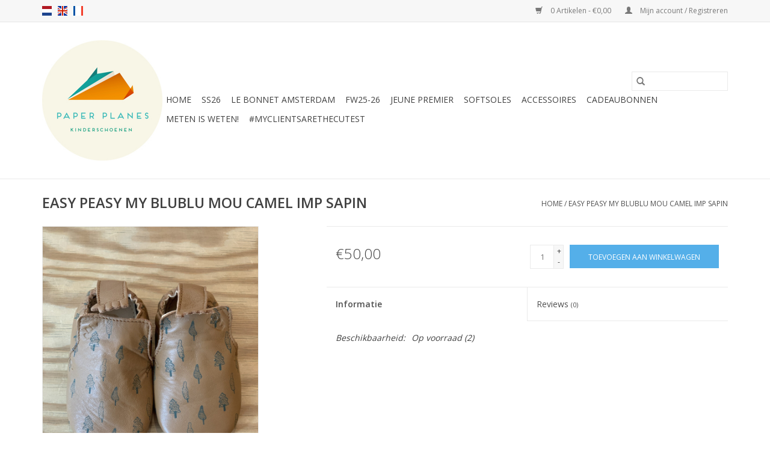

--- FILE ---
content_type: text/html;charset=utf-8
request_url: https://www.paper-planes.be/nl/easy-peasy-my-blublu-mou-camel-imp-sapin.html
body_size: 5765
content:
<!DOCTYPE html>
<html lang="nl">
  <head>
    <meta charset="utf-8"/>
<!-- [START] 'blocks/head.rain' -->
<!--

  (c) 2008-2026 Lightspeed Netherlands B.V.
  http://www.lightspeedhq.com
  Generated: 19-01-2026 @ 02:05:31

-->
<link rel="canonical" href="https://www.paper-planes.be/nl/easy-peasy-my-blublu-mou-camel-imp-sapin.html"/>
<link rel="alternate" href="https://www.paper-planes.be/nl/index.rss" type="application/rss+xml" title="Nieuwe producten"/>
<meta name="robots" content="noodp,noydir"/>
<meta name="google-site-verification" content="2LBxOvIwRZNl23XvJN2wVdP4huxMDPlPf2cahfw3SgE"/>
<meta property="og:url" content="https://www.paper-planes.be/nl/easy-peasy-my-blublu-mou-camel-imp-sapin.html?source=facebook"/>
<meta property="og:site_name" content="Paper Planes"/>
<meta property="og:title" content="EASY PEASY MY BLUBLU MOU CAMEL IMP SAPIN"/>
<meta property="og:description" content="Paper Planes is een kinderschoenenwinkel met een eigenzinnige, Europese collectie kwalitatieve kinderschoenen en accessoires."/>
<meta property="og:image" content="https://cdn.webshopapp.com/shops/279890/files/439654643/easy-peasy-easy-peasy-my-blublu-mou-camel-imp-sapi.jpg"/>
<!--[if lt IE 9]>
<script src="https://cdn.webshopapp.com/assets/html5shiv.js?2025-02-20"></script>
<![endif]-->
<!-- [END] 'blocks/head.rain' -->
    <title>EASY PEASY MY BLUBLU MOU CAMEL IMP SAPIN - Paper Planes</title>
    <meta name="description" content="Paper Planes is een kinderschoenenwinkel met een eigenzinnige, Europese collectie kwalitatieve kinderschoenen en accessoires." />
    <meta name="keywords" content="EASY, PEASY, EASY, PEASY, MY, BLUBLU, MOU, CAMEL, IMP, SAPIN, kinderschoenen, gent, kids&#039;shoes, paper planes, paper plane, destelbergen, gent, oost-vlaanderen" />
    <meta http-equiv="X-UA-Compatible" content="IE=edge,chrome=1">
    <meta name="viewport" content="width=device-width, initial-scale=1.0">
    <meta name="apple-mobile-web-app-capable" content="yes">
    <meta name="apple-mobile-web-app-status-bar-style" content="black">

    <link rel="shortcut icon" href="https://cdn.webshopapp.com/shops/279890/themes/179187/assets/favicon.ico?20220315103852" type="image/x-icon" />
    <link href='//fonts.googleapis.com/css?family=Open%20Sans:400,300,600' rel='stylesheet' type='text/css'>
    <link href='//fonts.googleapis.com/css?family=Open%20Sans:400,300,600' rel='stylesheet' type='text/css'>
    <link rel="shortcut icon" href="https://cdn.webshopapp.com/shops/279890/themes/179187/assets/favicon.ico?20220315103852" type="image/x-icon" />
    <link rel="stylesheet" href="https://cdn.webshopapp.com/shops/279890/themes/179187/assets/bootstrap-min.css?20240316123345" />
    <link rel="stylesheet" href="https://cdn.webshopapp.com/shops/279890/themes/179187/assets/style.css?20240316123345" />
    <link rel="stylesheet" href="https://cdn.webshopapp.com/shops/279890/themes/179187/assets/settings.css?20240316123345" />
    <link rel="stylesheet" href="https://cdn.webshopapp.com/assets/gui-2-0.css?2025-02-20" />
    <link rel="stylesheet" href="https://cdn.webshopapp.com/assets/gui-responsive-2-0.css?2025-02-20" />
    <link rel="stylesheet" href="https://cdn.webshopapp.com/shops/279890/themes/179187/assets/custom.css?20240316123345" />
    
    <script src="https://cdn.webshopapp.com/assets/jquery-1-9-1.js?2025-02-20"></script>
    <script src="https://cdn.webshopapp.com/assets/jquery-ui-1-10-1.js?2025-02-20"></script>

    <script type="text/javascript" src="https://cdn.webshopapp.com/shops/279890/themes/179187/assets/global.js?20240316123345"></script>
		<script type="text/javascript" src="https://cdn.webshopapp.com/shops/279890/themes/179187/assets/bootstrap-min.js?20240316123345"></script>
    <script type="text/javascript" src="https://cdn.webshopapp.com/shops/279890/themes/179187/assets/jcarousel.js?20240316123345"></script>
    <script type="text/javascript" src="https://cdn.webshopapp.com/assets/gui.js?2025-02-20"></script>
    <script type="text/javascript" src="https://cdn.webshopapp.com/assets/gui-responsive-2-0.js?2025-02-20"></script>

    <script type="text/javascript" src="https://cdn.webshopapp.com/shops/279890/themes/179187/assets/share42.js?20240316123345"></script>

    <!--[if lt IE 9]>
    <link rel="stylesheet" href="https://cdn.webshopapp.com/shops/279890/themes/179187/assets/style-ie.css?20240316123345" />
    <![endif]-->
    <link rel="stylesheet" media="print" href="https://cdn.webshopapp.com/shops/279890/themes/179187/assets/print-min.css?20240316123345" />
  </head>
  <body>
    <header>
  <div class="topnav">
    <div class="container">
            	<div class="left">
        	            <div class="languages" aria-label="Languages" role="region">
                    

  <a class="flag nl" title="Nederlands" lang="nl" href="https://www.paper-planes.be/nl/go/product/146700930">nl</a>
  <a class="flag en" title="English" lang="en" href="https://www.paper-planes.be/en/go/product/146700930">en</a>
  <a class="flag fr" title="Français" lang="fr" href="https://www.paper-planes.be/fr/go/product/146700930">fr</a>
            </div>
        	
                	</div>
      
      <div class="right">
        <span role="region" aria-label="Winkelwagen">
          <a href="https://www.paper-planes.be/nl/cart/" title="Winkelwagen" class="cart">
            <span class="glyphicon glyphicon-shopping-cart"></span>
            0 Artikelen - €0,00
          </a>
        </span>
        <span>
          <a href="https://www.paper-planes.be/nl/account/" title="Mijn account" class="my-account">
            <span class="glyphicon glyphicon-user"></span>
                        	Mijn account / Registreren
                      </a>
        </span>
      </div>
    </div>
  </div>

  <div class="navigation container">
    <div class="align">
      <div class="burger">
        <button type="button" aria-label="Open menu">
          <img src="https://cdn.webshopapp.com/shops/279890/themes/179187/assets/hamburger.png?20220315103852" width="32" height="32" alt="Menu">
        </button>
      </div>

              <div class="vertical logo">
          <a href="https://www.paper-planes.be/nl/" title="Paper Planes">
            <img src="https://cdn.webshopapp.com/shops/279890/themes/179187/assets/logo.png?20220315103852" alt="Paper Planes" />
          </a>
        </div>
      
      <nav class="nonbounce desktop vertical">
        <form action="https://www.paper-planes.be/nl/search/" method="get" id="formSearch" role="search">
          <input type="text" name="q" autocomplete="off" value="" aria-label="Zoeken" />
          <button type="submit" class="search-btn" title="Zoeken">
            <span class="glyphicon glyphicon-search"></span>
          </button>
        </form>
        <ul region="navigation" aria-label=Navigation menu>
          <li class="item home ">
            <a class="itemLink" href="https://www.paper-planes.be/nl/">Home</a>
          </li>
          
                    	<li class="item">
              <a class="itemLink" href="https://www.paper-planes.be/nl/ss26/" title="SS26">
                SS26
              </a>
                          </li>
                    	<li class="item">
              <a class="itemLink" href="https://www.paper-planes.be/nl/le-bonnet-amsterdam/" title="Le Bonnet Amsterdam">
                Le Bonnet Amsterdam
              </a>
                          </li>
                    	<li class="item">
              <a class="itemLink" href="https://www.paper-planes.be/nl/fw25-26/" title="FW25-26">
                FW25-26
              </a>
                          </li>
                    	<li class="item">
              <a class="itemLink" href="https://www.paper-planes.be/nl/jeune-premier/" title="JEUNE PREMIER">
                JEUNE PREMIER
              </a>
                          </li>
                    	<li class="item sub">
              <a class="itemLink" href="https://www.paper-planes.be/nl/softsoles/" title="SOFTSOLES">
                SOFTSOLES
              </a>
                            	<span class="glyphicon glyphicon-play"></span>
                <ul class="subnav">
                                      <li class="subitem">
                      <a class="subitemLink" href="https://www.paper-planes.be/nl/softsoles/softsoles/" title="SOFTSOLES">SOFTSOLES</a>
                                          </li>
                	              	</ul>
                          </li>
                    	<li class="item sub">
              <a class="itemLink" href="https://www.paper-planes.be/nl/accessoires/" title="ACCESSOIRES">
                ACCESSOIRES
              </a>
                            	<span class="glyphicon glyphicon-play"></span>
                <ul class="subnav">
                                      <li class="subitem">
                      <a class="subitemLink" href="https://www.paper-planes.be/nl/accessoires/regenlaarzen/" title="REGENLAARZEN">REGENLAARZEN</a>
                                          </li>
                	                    <li class="subitem">
                      <a class="subitemLink" href="https://www.paper-planes.be/nl/accessoires/verzorgingsproducten/" title="VERZORGINGSPRODUCTEN">VERZORGINGSPRODUCTEN</a>
                                          </li>
                	                    <li class="subitem">
                      <a class="subitemLink" href="https://www.paper-planes.be/nl/accessoires/petjes/" title="PETJES">PETJES</a>
                                          </li>
                	                    <li class="subitem">
                      <a class="subitemLink" href="https://www.paper-planes.be/nl/accessoires/schooltassen-rugzakken/" title="SCHOOLTASSEN &amp; RUGZAKKEN">SCHOOLTASSEN &amp; RUGZAKKEN</a>
                                          </li>
                	                    <li class="subitem">
                      <a class="subitemLink" href="https://www.paper-planes.be/nl/accessoires/pantoffels/" title="PANTOFFELS">PANTOFFELS</a>
                                          </li>
                	                    <li class="subitem">
                      <a class="subitemLink" href="https://www.paper-planes.be/nl/accessoires/kousen/" title="KOUSEN">KOUSEN</a>
                                              <ul class="subnav">
                                                      <li class="subitem">
                              <a class="subitemLink" href="https://www.paper-planes.be/nl/accessoires/kousen/collants-leggings/" title="COLLANTS/LEGGINGS">COLLANTS/LEGGINGS</a>
                            </li>
                                                      <li class="subitem">
                              <a class="subitemLink" href="https://www.paper-planes.be/nl/accessoires/kousen/kniekousen/" title="KNIEKOUSEN">KNIEKOUSEN</a>
                            </li>
                                                      <li class="subitem">
                              <a class="subitemLink" href="https://www.paper-planes.be/nl/accessoires/kousen/sokken/" title="SOKKEN">SOKKEN</a>
                            </li>
                                                  </ul>
                                          </li>
                	                    <li class="subitem">
                      <a class="subitemLink" href="https://www.paper-planes.be/nl/accessoires/kleine-accessoires/" title="KLEINE ACCESSOIRES">KLEINE ACCESSOIRES</a>
                                          </li>
                	                    <li class="subitem">
                      <a class="subitemLink" href="https://www.paper-planes.be/nl/accessoires/regenkledij/" title="REGENKLEDIJ">REGENKLEDIJ</a>
                                              <ul class="subnav">
                                                      <li class="subitem">
                              <a class="subitemLink" href="https://www.paper-planes.be/nl/accessoires/regenkledij/regenbroeken/" title="REGENBROEKEN">REGENBROEKEN</a>
                            </li>
                                                      <li class="subitem">
                              <a class="subitemLink" href="https://www.paper-planes.be/nl/accessoires/regenkledij/regencapes/" title="REGENCAPES">REGENCAPES</a>
                            </li>
                                                  </ul>
                                          </li>
                	              	</ul>
                          </li>
          
                    <li class="item">
            <a class="itemLink" href="https://www.paper-planes.be/nl/giftcard/" title="Cadeaubonnen">Cadeaubonnen</a>
          </li>
          
          
          
                    	<li class="item">
              <a class="itemLink" href="https://www.paper-planes.be/en/service/kies-de-juiste-maat/" title="METEN IS WETEN!"  target="_blank">
                METEN IS WETEN!
              </a>
          	</li>
                    	<li class="item">
              <a class="itemLink" href="https://www.instagram.com/paper_planes_kidsshoes/" title="#MYCLIENTSARETHECUTEST"  target="_blank">
                #MYCLIENTSARETHECUTEST
              </a>
          	</li>
                  </ul>

        <span class="glyphicon glyphicon-remove"></span>
      </nav>
    </div>
  </div>
</header>

    <div class="wrapper">
      <div class="container content" role="main">
                <div>
  <div class="page-title row">
    <div class="col-sm-6 col-md-6">
      <h1 class="product-page">
                  EASY PEASY MY BLUBLU MOU CAMEL IMP SAPIN
              </h1>

          </div>

  	<div class="col-sm-6 col-md-6 breadcrumbs text-right" role="nav" aria-label="Breadcrumbs">
  <a href="https://www.paper-planes.be/nl/" title="Home">Home</a>

      / <a href="https://www.paper-planes.be/nl/easy-peasy-my-blublu-mou-camel-imp-sapin.html" aria-current="true">EASY PEASY MY BLUBLU MOU CAMEL IMP SAPIN</a>
  </div>
	</div>

  <div class="product-wrap row">
    <div class="product-img col-sm-4 col-md-4" role="article" aria-label="Product images">
      <div class="zoombox">
        <div class="images">
                      <a class="zoom first" data-image-id="439654643">
                                              	<img src="https://cdn.webshopapp.com/shops/279890/files/439654643/1600x2048x1/easy-peasy-easy-peasy-my-blublu-mou-camel-imp-sapi.jpg" alt="EASY PEASY EASY PEASY MY BLUBLU MOU CAMEL IMP SAPIN">
                                          </a>
                      <a class="zoom" data-image-id="439654645">
                                              	<img src="https://cdn.webshopapp.com/shops/279890/files/439654645/1600x2048x1/easy-peasy-easy-peasy-my-blublu-mou-camel-imp-sapi.jpg" alt="EASY PEASY EASY PEASY MY BLUBLU MOU CAMEL IMP SAPIN">
                                          </a>
                  </div>

        <div class="thumbs row">
                      <div class="col-xs-3 col-sm-4 col-md-4">
              <a data-image-id="439654643">
                                                    	<img src="https://cdn.webshopapp.com/shops/279890/files/439654643/156x230x1/easy-peasy-easy-peasy-my-blublu-mou-camel-imp-sapi.jpg" alt="EASY PEASY EASY PEASY MY BLUBLU MOU CAMEL IMP SAPIN" title="EASY PEASY EASY PEASY MY BLUBLU MOU CAMEL IMP SAPIN"/>
                	                              </a>
            </div>
                      <div class="col-xs-3 col-sm-4 col-md-4">
              <a data-image-id="439654645">
                                                    	<img src="https://cdn.webshopapp.com/shops/279890/files/439654645/156x230x1/easy-peasy-easy-peasy-my-blublu-mou-camel-imp-sapi.jpg" alt="EASY PEASY EASY PEASY MY BLUBLU MOU CAMEL IMP SAPIN" title="EASY PEASY EASY PEASY MY BLUBLU MOU CAMEL IMP SAPIN"/>
                	                              </a>
            </div>
                  </div>
      </div>
    </div>

    <div class="product-info col-sm-8 col-md-7 col-md-offset-1">
      <form action="https://www.paper-planes.be/nl/cart/add/289694305/" id="product_configure_form" method="post">
                  <input type="hidden" name="bundle_id" id="product_configure_bundle_id" value="">
        
        <div class="product-price row">
          <div class="price-wrap col-xs-5 col-md-5">
                        <span class="price" style="line-height: 30px;">€50,00
                                        </span>
          </div>

          <div class="cart col-xs-7 col-md-7">
            <div class="cart">
                            	<input type="text" name="quantity" value="1" aria-label="Aantal" />
                <div class="change">
                  <button type="button" onclick="updateQuantity('up');" class="up" aria-label="Increase quantity by 1">+</button>
                  <button type="button" onclick="updateQuantity('down');" class="down" aria-label="Decrease quantity by 1">-</button>
                </div>
              	<button type="button" onclick="$('#product_configure_form').submit();" class="btn glyphicon glyphicon-shopping-cart" title="Toevoegen aan winkelwagen"  aria-label="Toevoegen aan winkelwagen">
                	<span aria-hidden="true">Toevoegen aan winkelwagen</span>
              	</button>
                          </div>
          </div>
        </div>
      </form>

      <div class="product-tabs row">
        <div class="tabs">
          <ul>
            <li class="active col-2 information"><a rel="info" href="#">Informatie</a></li>
                        <li class="col-2 reviews"><a rel="reviews" href="#">Reviews <small>(0)</small></a></li>          </ul>
        </div>

        <div class="tabsPages">
          <div class="page info active">
            <table class="details">
            	
                              <tr class="availability">
                  <td>Beschikbaarheid:</td>
                                    <td><span class="in-stock">Op voorraad</span>
                                        (2)
                                      </td>
                                  </tr>
              
              
              
            </table>

                        <div class="clearfix"></div>

            

                      </div>
          
          <div class="page reviews">
            
            <div class="bottom">
              <div class="right">
                <a href="https://www.paper-planes.be/nl/account/review/146700930/">Je beoordeling toevoegen</a>
              </div>
              <span>0</span> sterren op basis van <span>0</span> beoordelingen
            </div>
          </div>
        </div>
      </div>
    </div>
  </div>

  <div class="product-actions row" role="complementary">
    <div class="social-media col-xs-12 col-md-4" role="group" aria-label="Share on social media">
      <div class="share42init" data-url="https://www.paper-planes.be/nl/easy-peasy-my-blublu-mou-camel-imp-sapin.html" data-image="https://cdn.webshopapp.com/shops/279890/files/439654643/300x250x2/easy-peasy-easy-peasy-my-blublu-mou-camel-imp-sapi.jpg"></div>
    </div>

    <div class="col-md-7 col-xs-12 col-md-offset-1">
      <div class="tags-actions row">
        <div class="tags col-xs-12 col-md-4" role="group" aria-label="Tags">
                              	          	<a href="https://www.paper-planes.be/nl/brands/easy-peasy/" title="EASY PEASY"><h2>EASY PEASY</h2></a>
                  </div>

        <div class="actions col-xs-12 col-md-8 text-right" role="group" aria-label="Actions">
          <a href="https://www.paper-planes.be/nl/account/wishlistAdd/146700930/?variant_id=289694305" title="Aan verlanglijst toevoegen">
            Aan verlanglijst toevoegen
          </a> /
          <a href="https://www.paper-planes.be/nl/compare/add/289694305/" title="Toevoegen om te vergelijken">
            Toevoegen om te vergelijken
          </a> /
                    <a href="#" onclick="window.print(); return false;" title="Afdrukken">
            Afdrukken
          </a>
        </div>
      </div>
    </div>
  </div>

	
  </div>


<script src="https://cdn.webshopapp.com/shops/279890/themes/179187/assets/jquery-zoom-min.js?20240316123345" type="text/javascript"></script>
<script type="text/javascript">
function updateQuantity(way){
    var quantity = parseInt($('.cart input').val());

    if (way == 'up'){
        if (quantity < 2){
            quantity++;
        } else {
            quantity = 2;
        }
    } else {
        if (quantity > 1){
            quantity--;
        } else {
            quantity = 1;
        }
    }

    $('.cart input').val(quantity);
}
</script>

<div itemscope itemtype="https://schema.org/Product">
  <meta itemprop="name" content="EASY PEASY EASY PEASY MY BLUBLU MOU CAMEL IMP SAPIN">
  <meta itemprop="image" content="https://cdn.webshopapp.com/shops/279890/files/439654643/300x250x2/easy-peasy-easy-peasy-my-blublu-mou-camel-imp-sapi.jpg" />  <meta itemprop="brand" content="EASY PEASY" />    <meta itemprop="itemCondition" itemtype="https://schema.org/OfferItemCondition" content="https://schema.org/NewCondition"/>
      

<div itemprop="offers" itemscope itemtype="https://schema.org/Offer">
      <meta itemprop="price" content="50.00" />
    <meta itemprop="priceCurrency" content="EUR" />
    <meta itemprop="validFrom" content="2026-01-19" />
  <meta itemprop="priceValidUntil" content="2026-04-19" />
  <meta itemprop="url" content="https://www.paper-planes.be/nl/easy-peasy-my-blublu-mou-camel-imp-sapin.html" />
   <meta itemprop="availability" content="https://schema.org/InStock"/>
  <meta itemprop="inventoryLevel" content="2" />
 </div>
</div>
      </div>

      <footer>
  <hr class="full-width" />
  <div class="container">
    <div class="social row">
              <form id="formNewsletter" action="https://www.paper-planes.be/nl/account/newsletter/" method="post" class="newsletter col-xs-12 col-sm-7 col-md-7">
          <label class="title" for="formNewsletterEmail">Meld je aan voor onze nieuwsbrief:</label>
          <input type="hidden" name="key" value="f1b85faec276b24e8fd4793f09497293" />
          <input type="text" name="email" id="formNewsletterEmail" value="" placeholder="E-mail"/>
          <button
            type="submit"
            class="btn glyphicon glyphicon-send"
            title="Abonneer"
          >
            <span>Abonneer</span>
          </button>
        </form>
      
            	<div class="social-media col-xs-12 col-md-12  col-sm-5 col-md-5 text-right">
        	<div class="inline-block relative">
          	<a href="https://www.facebook.com/PaperPlanesKinderschoenen" class="social-icon facebook" target="_blank" aria-label="Facebook Paper Planes"></a>          	          	          	          	          	          	<a href="https://www.instagram.com/paper_planes_kidsshoes" class="social-icon instagram" target="_blank" aria-label="Instagram Paper Planes"></a>
          	        	</div>
      	</div>
          </div>

    <hr class="full-width" />

    <div class="links row">
      <div class="col-xs-12 col-sm-3 col-md-3" role="article" aria-label="Klantenservice links">
        <label class="footercollapse" for="_1">
          <strong>Klantenservice</strong>
          <span class="glyphicon glyphicon-chevron-down hidden-sm hidden-md hidden-lg"></span>
        </label>
        <input class="footercollapse_input hidden-md hidden-lg hidden-sm" id="_1" type="checkbox">
        <div class="list">
          <ul class="no-underline no-list-style">
                          <li>
                <a href="https://www.paper-planes.be/nl/service/kies-de-juiste-maat/" title="KIES de JUISTE SCHOENMAAT voor uw kind!" >
                  KIES de JUISTE SCHOENMAAT voor uw kind!
                </a>
              </li>
                          <li>
                <a href="https://www.paper-planes.be/nl/service/about/" title="Over ons" >
                  Over ons
                </a>
              </li>
                          <li>
                <a href="https://www.paper-planes.be/nl/service/general-terms-conditions/" title="Algemene Voorwaarden" >
                  Algemene Voorwaarden
                </a>
              </li>
                          <li>
                <a href="https://www.paper-planes.be/nl/service/payment-methods/" title="Betaalmethoden" >
                  Betaalmethoden
                </a>
              </li>
                          <li>
                <a href="https://www.paper-planes.be/nl/sitemap/" title="Sitemap" >
                  Sitemap
                </a>
              </li>
                      </ul>
        </div>
      </div>

      <div class="col-xs-12 col-sm-3 col-md-3" role="article" aria-label="Producten links">
    		<label class="footercollapse" for="_2">
        	<strong>Producten</strong>
          <span class="glyphicon glyphicon-chevron-down hidden-sm hidden-md hidden-lg"></span>
        </label>
        <input class="footercollapse_input hidden-md hidden-lg hidden-sm" id="_2" type="checkbox">
        <div class="list">
          <ul>
            <li><a href="https://www.paper-planes.be/nl/collection/" title="Alle producten">Alle producten</a></li>
            <li><a href="https://www.paper-planes.be/nl/giftcard/" title="Cadeaubonnen">Cadeaubonnen</a></li>            <li><a href="https://www.paper-planes.be/nl/collection/?sort=newest" title="Nieuwe producten">Nieuwe producten</a></li>
            <li><a href="https://www.paper-planes.be/nl/collection/offers/" title="Aanbiedingen">Aanbiedingen</a></li>
                        <li><a href="https://www.paper-planes.be/nl/tags/" title="Tags">Tags</a></li>            <li><a href="https://www.paper-planes.be/nl/index.rss" title="RSS-feed">RSS-feed</a></li>
          </ul>
        </div>
      </div>

      <div class="col-xs-12 col-sm-3 col-md-3" role="article" aria-label="Mijn account links">
        <label class="footercollapse" for="_3">
        	<strong>
          	          		Mijn account
          	        	</strong>
          <span class="glyphicon glyphicon-chevron-down hidden-sm hidden-md hidden-lg"></span>
        </label>
        <input class="footercollapse_input hidden-md hidden-lg hidden-sm" id="_3" type="checkbox">

        <div class="list">
          <ul>
            
                        	            		<li><a href="https://www.paper-planes.be/nl/account/" title="Registreren">Registreren</a></li>
            	                        	            		<li><a href="https://www.paper-planes.be/nl/account/orders/" title="Mijn bestellingen">Mijn bestellingen</a></li>
            	                        	            		<li><a href="https://www.paper-planes.be/nl/account/tickets/" title="Mijn tickets">Mijn tickets</a></li>
            	                        	            		<li><a href="https://www.paper-planes.be/nl/account/wishlist/" title="Mijn verlanglijst">Mijn verlanglijst</a></li>
            	                        	                      </ul>
        </div>
      </div>

      <div class="col-xs-12 col-sm-3 col-md-3" role="article" aria-label="Company info">
      	<label class="footercollapse" for="_4">
      		<strong>
                        	BVBA BAT-GIER
                      </strong>
          <span class="glyphicon glyphicon-chevron-down hidden-sm hidden-md hidden-lg"></span>
        </label>
        <input class="footercollapse_input hidden-md hidden-lg hidden-sm" id="_4" type="checkbox">

        <div class="list">
        	          	<span class="contact-description">PAPER PLANES KIDSSHOES</span>
                  	          	<div class="contact" role="group" aria-label="Phone number: 0032 9 279 93 94">
            	<span class="glyphicon glyphicon-earphone"></span>
            	0032 9 279 93 94
          	</div>
        	        	          	<div class="contact">
            	<span class="glyphicon glyphicon-envelope"></span>
            	<a href="/cdn-cgi/l/email-protection#d8b1b6beb798a8b9a8bdaaf5a8b4b9b6bdabf6babd" title="Email" aria-label="E-mail: info@paper-planes.be">
              	<span class="__cf_email__" data-cfemail="432a2d252c0333223326316e332f222d26306d2126">[email&#160;protected]</span>
            	</a>
          	</div>
        	        </div>

                
              </div>
    </div>
  	<hr class="full-width" />
  </div>

  <div class="copyright-payment">
    <div class="container">
      <div class="row">
        <div class="copyright col-md-6">
          © Copyright 2026 Paper Planes
                    	- Powered by
          	          		<a href="https://www.lightspeedhq.be/" title="Lightspeed" target="_blank" aria-label="Powered by Lightspeed">Lightspeed</a>
          		          	                  </div>
        <div class="payments col-md-6 text-right">
                      <a href="https://www.paper-planes.be/nl/service/payment-methods/" title="Cash">
              <img src="https://cdn.webshopapp.com/assets/icon-payment-cash.png?2025-02-20" alt="Cash" />
            </a>
                      <a href="https://www.paper-planes.be/nl/service/payment-methods/" title="iDEAL">
              <img src="https://cdn.webshopapp.com/assets/icon-payment-ideal.png?2025-02-20" alt="iDEAL" />
            </a>
                      <a href="https://www.paper-planes.be/nl/service/payment-methods/" title="Bancontact">
              <img src="https://cdn.webshopapp.com/assets/icon-payment-mistercash.png?2025-02-20" alt="Bancontact" />
            </a>
                      <a href="https://www.paper-planes.be/nl/service/payment-methods/" title="KBC">
              <img src="https://cdn.webshopapp.com/assets/icon-payment-kbc.png?2025-02-20" alt="KBC" />
            </a>
                      <a href="https://www.paper-planes.be/nl/service/payment-methods/" title="Gift card">
              <img src="https://cdn.webshopapp.com/assets/icon-payment-giftcard.png?2025-02-20" alt="Gift card" />
            </a>
                      <a href="https://www.paper-planes.be/nl/service/payment-methods/" title="Visa">
              <img src="https://cdn.webshopapp.com/assets/icon-payment-visa.png?2025-02-20" alt="Visa" />
            </a>
                      <a href="https://www.paper-planes.be/nl/service/payment-methods/" title="MasterCard">
              <img src="https://cdn.webshopapp.com/assets/icon-payment-mastercard.png?2025-02-20" alt="MasterCard" />
            </a>
                      <a href="https://www.paper-planes.be/nl/service/payment-methods/" title="Maestro">
              <img src="https://cdn.webshopapp.com/assets/icon-payment-maestro.png?2025-02-20" alt="Maestro" />
            </a>
                      <a href="https://www.paper-planes.be/nl/service/payment-methods/" title="American Express">
              <img src="https://cdn.webshopapp.com/assets/icon-payment-americanexpress.png?2025-02-20" alt="American Express" />
            </a>
                      <a href="https://www.paper-planes.be/nl/service/payment-methods/" title="Bank transfer">
              <img src="https://cdn.webshopapp.com/assets/icon-payment-banktransfer.png?2025-02-20" alt="Bank transfer" />
            </a>
                  </div>
      </div>
    </div>
  </div>
</footer>
    </div>
    <!-- [START] 'blocks/body.rain' -->
<script data-cfasync="false" src="/cdn-cgi/scripts/5c5dd728/cloudflare-static/email-decode.min.js"></script><script>
(function () {
  var s = document.createElement('script');
  s.type = 'text/javascript';
  s.async = true;
  s.src = 'https://www.paper-planes.be/nl/services/stats/pageview.js?product=146700930&hash=febf';
  ( document.getElementsByTagName('head')[0] || document.getElementsByTagName('body')[0] ).appendChild(s);
})();
</script>
<script>
(function () {
  var s = document.createElement('script');
  s.type = 'text/javascript';
  s.async = true;
  s.src = 'https://chimpstatic.com/mcjs-connected/js/users/1e3d57582ed0a88d7225063a2/f3b2423f01af39acfd8c40f20.js';
  ( document.getElementsByTagName('head')[0] || document.getElementsByTagName('body')[0] ).appendChild(s);
})();
</script>
<script>
(function () {
  var s = document.createElement('script');
  s.type = 'text/javascript';
  s.async = true;
  s.src = 'https://hidevariants.cmdcbv.app/public/hidevariants-279890.js?s=4666458f';
  ( document.getElementsByTagName('head')[0] || document.getElementsByTagName('body')[0] ).appendChild(s);
})();
</script>
<!-- [END] 'blocks/body.rain' -->
      </body>
</html>


--- FILE ---
content_type: text/javascript;charset=utf-8
request_url: https://www.paper-planes.be/nl/services/stats/pageview.js?product=146700930&hash=febf
body_size: -413
content:
// SEOshop 19-01-2026 02:05:33